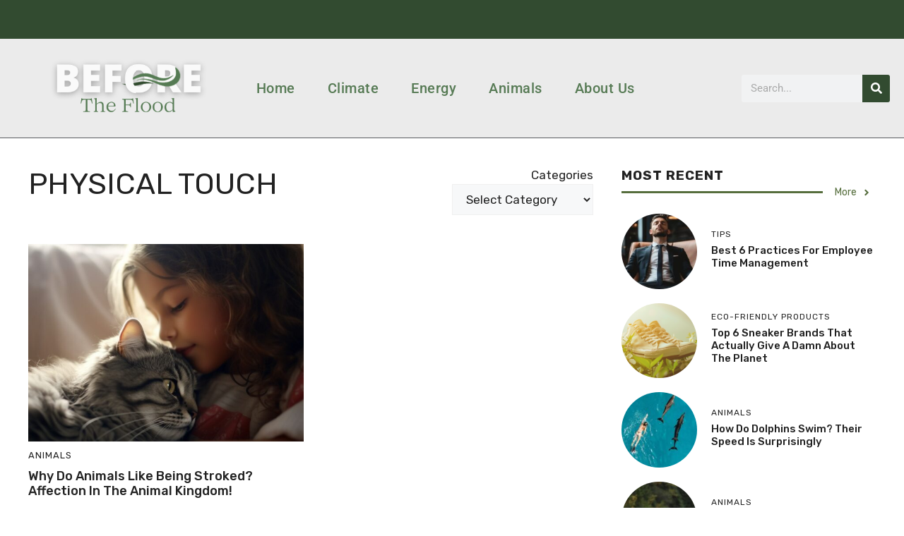

--- FILE ---
content_type: text/css
request_url: https://www.beforetheflood.com/wp-content/uploads/elementor/css/post-2914.css?ver=1766303204
body_size: 1264
content:
.elementor-2914 .elementor-element.elementor-element-df8e7c3{--display:flex;--flex-direction:column;--container-widget-width:100%;--container-widget-height:initial;--container-widget-flex-grow:0;--container-widget-align-self:initial;--flex-wrap-mobile:wrap;--z-index:99;}.elementor-2914 .elementor-element.elementor-element-df8e7c3:not(.elementor-motion-effects-element-type-background), .elementor-2914 .elementor-element.elementor-element-df8e7c3 > .elementor-motion-effects-container > .elementor-motion-effects-layer{background-color:#324B30;}.elementor-2914 .elementor-element.elementor-element-15dde79{--display:flex;}.elementor-2914 .elementor-element.elementor-element-4a301e6{--spacer-size:15px;}.elementor-2914 .elementor-element.elementor-element-3e56e74a{--display:flex;--min-height:110px;--flex-direction:row;--container-widget-width:calc( ( 1 - var( --container-widget-flex-grow ) ) * 100% );--container-widget-height:100%;--container-widget-flex-grow:1;--container-widget-align-self:stretch;--flex-wrap-mobile:wrap;--align-items:stretch;--gap:0px 0px;--row-gap:0px;--column-gap:0px;border-style:solid;--border-style:solid;border-width:0px 0px 1px 0px;--border-top-width:0px;--border-right-width:0px;--border-bottom-width:1px;--border-left-width:0px;border-color:#5A5C5F;--border-color:#5A5C5F;--padding-top:1em;--padding-bottom:1em;--padding-left:0em;--padding-right:0em;--z-index:99;}.elementor-2914 .elementor-element.elementor-element-3e56e74a:not(.elementor-motion-effects-element-type-background), .elementor-2914 .elementor-element.elementor-element-3e56e74a > .elementor-motion-effects-container > .elementor-motion-effects-layer{background-color:#EBEBEB;}.elementor-2914 .elementor-element.elementor-element-ea4386a{--display:flex;--flex-direction:row;--container-widget-width:calc( ( 1 - var( --container-widget-flex-grow ) ) * 100% );--container-widget-height:100%;--container-widget-flex-grow:1;--container-widget-align-self:stretch;--flex-wrap-mobile:wrap;--align-items:center;}.elementor-2914 .elementor-element.elementor-element-34e598de{--display:flex;--margin-top:0px;--margin-bottom:0px;--margin-left:0px;--margin-right:0px;--padding-top:0px;--padding-bottom:0px;--padding-left:0px;--padding-right:0px;}.elementor-widget-image .widget-image-caption{color:var( --e-global-color-text );font-family:var( --e-global-typography-text-font-family ), Sans-serif;font-weight:var( --e-global-typography-text-font-weight );}.elementor-2914 .elementor-element.elementor-element-4e5a696c > .elementor-widget-container{margin:0px 0px 0px 0px;padding:0px 0px 0px 0px;}.elementor-2914 .elementor-element.elementor-element-43658e6b{--display:flex;--align-items:flex-end;--container-widget-width:calc( ( 1 - var( --container-widget-flex-grow ) ) * 100% );}.elementor-widget-nav-menu .elementor-nav-menu .elementor-item{font-family:var( --e-global-typography-primary-font-family ), Sans-serif;font-weight:var( --e-global-typography-primary-font-weight );}.elementor-widget-nav-menu .elementor-nav-menu--main .elementor-item{color:var( --e-global-color-text );fill:var( --e-global-color-text );}.elementor-widget-nav-menu .elementor-nav-menu--main .elementor-item:hover,
					.elementor-widget-nav-menu .elementor-nav-menu--main .elementor-item.elementor-item-active,
					.elementor-widget-nav-menu .elementor-nav-menu--main .elementor-item.highlighted,
					.elementor-widget-nav-menu .elementor-nav-menu--main .elementor-item:focus{color:var( --e-global-color-accent );fill:var( --e-global-color-accent );}.elementor-widget-nav-menu .elementor-nav-menu--main:not(.e--pointer-framed) .elementor-item:before,
					.elementor-widget-nav-menu .elementor-nav-menu--main:not(.e--pointer-framed) .elementor-item:after{background-color:var( --e-global-color-accent );}.elementor-widget-nav-menu .e--pointer-framed .elementor-item:before,
					.elementor-widget-nav-menu .e--pointer-framed .elementor-item:after{border-color:var( --e-global-color-accent );}.elementor-widget-nav-menu{--e-nav-menu-divider-color:var( --e-global-color-text );}.elementor-widget-nav-menu .elementor-nav-menu--dropdown .elementor-item, .elementor-widget-nav-menu .elementor-nav-menu--dropdown  .elementor-sub-item{font-family:var( --e-global-typography-accent-font-family ), Sans-serif;font-weight:var( --e-global-typography-accent-font-weight );}.elementor-2914 .elementor-element.elementor-element-5400d855{width:auto;max-width:auto;--e-nav-menu-horizontal-menu-item-margin:calc( 46px / 2 );--nav-menu-icon-size:22px;}.elementor-2914 .elementor-element.elementor-element-5400d855 .elementor-menu-toggle{margin-left:auto;background-color:rgba(2, 1, 1, 0);}.elementor-2914 .elementor-element.elementor-element-5400d855 .elementor-nav-menu .elementor-item{font-size:20px;font-weight:500;text-transform:none;line-height:26px;letter-spacing:0.5px;}.elementor-2914 .elementor-element.elementor-element-5400d855 .elementor-nav-menu--main .elementor-item{color:#567A54;fill:#567A54;padding-left:0px;padding-right:0px;padding-top:20px;padding-bottom:20px;}.elementor-2914 .elementor-element.elementor-element-5400d855 .elementor-nav-menu--main .elementor-item:hover,
					.elementor-2914 .elementor-element.elementor-element-5400d855 .elementor-nav-menu--main .elementor-item.elementor-item-active,
					.elementor-2914 .elementor-element.elementor-element-5400d855 .elementor-nav-menu--main .elementor-item.highlighted,
					.elementor-2914 .elementor-element.elementor-element-5400d855 .elementor-nav-menu--main .elementor-item:focus{color:#6FC56A;fill:#6FC56A;}.elementor-2914 .elementor-element.elementor-element-5400d855 .elementor-nav-menu--main .elementor-item.elementor-item-active{color:#6FC56A;}.elementor-2914 .elementor-element.elementor-element-5400d855 .elementor-nav-menu--main:not(.elementor-nav-menu--layout-horizontal) .elementor-nav-menu > li:not(:last-child){margin-bottom:46px;}.elementor-2914 .elementor-element.elementor-element-5400d855 .elementor-nav-menu--dropdown a, .elementor-2914 .elementor-element.elementor-element-5400d855 .elementor-menu-toggle{color:#000000;fill:#000000;}.elementor-2914 .elementor-element.elementor-element-5400d855 .elementor-nav-menu--dropdown a:hover,
					.elementor-2914 .elementor-element.elementor-element-5400d855 .elementor-nav-menu--dropdown a:focus,
					.elementor-2914 .elementor-element.elementor-element-5400d855 .elementor-nav-menu--dropdown a.elementor-item-active,
					.elementor-2914 .elementor-element.elementor-element-5400d855 .elementor-nav-menu--dropdown a.highlighted,
					.elementor-2914 .elementor-element.elementor-element-5400d855 .elementor-menu-toggle:hover,
					.elementor-2914 .elementor-element.elementor-element-5400d855 .elementor-menu-toggle:focus{color:#DD3032;}.elementor-2914 .elementor-element.elementor-element-5400d855 .elementor-nav-menu--dropdown a:hover,
					.elementor-2914 .elementor-element.elementor-element-5400d855 .elementor-nav-menu--dropdown a:focus,
					.elementor-2914 .elementor-element.elementor-element-5400d855 .elementor-nav-menu--dropdown a.elementor-item-active,
					.elementor-2914 .elementor-element.elementor-element-5400d855 .elementor-nav-menu--dropdown a.highlighted{background-color:#FFFFFF;}.elementor-2914 .elementor-element.elementor-element-5400d855 .elementor-nav-menu--dropdown a.elementor-item-active{color:#DD3032;}.elementor-2914 .elementor-element.elementor-element-5400d855 .elementor-nav-menu--dropdown .elementor-item, .elementor-2914 .elementor-element.elementor-element-5400d855 .elementor-nav-menu--dropdown  .elementor-sub-item{font-size:16px;}.elementor-2914 .elementor-element.elementor-element-5400d855 .elementor-nav-menu--main .elementor-nav-menu--dropdown, .elementor-2914 .elementor-element.elementor-element-5400d855 .elementor-nav-menu__container.elementor-nav-menu--dropdown{box-shadow:0px 0px 10px 0px rgba(0,0,0,0.5);}.elementor-2914 .elementor-element.elementor-element-5400d855 .elementor-nav-menu--dropdown a{padding-left:7px;padding-right:7px;}.elementor-2914 .elementor-element.elementor-element-5400d855 .elementor-nav-menu--main > .elementor-nav-menu > li > .elementor-nav-menu--dropdown, .elementor-2914 .elementor-element.elementor-element-5400d855 .elementor-nav-menu__container.elementor-nav-menu--dropdown{margin-top:0px !important;}.elementor-2914 .elementor-element.elementor-element-5400d855 div.elementor-menu-toggle{color:#567A54;}.elementor-2914 .elementor-element.elementor-element-5400d855 div.elementor-menu-toggle svg{fill:#567A54;}.elementor-2914 .elementor-element.elementor-element-5400d855 div.elementor-menu-toggle:hover, .elementor-2914 .elementor-element.elementor-element-5400d855 div.elementor-menu-toggle:focus{color:#FFFFFF;}.elementor-2914 .elementor-element.elementor-element-5400d855 div.elementor-menu-toggle:hover svg, .elementor-2914 .elementor-element.elementor-element-5400d855 div.elementor-menu-toggle:focus svg{fill:#FFFFFF;}.elementor-2914 .elementor-element.elementor-element-5400d855 .elementor-menu-toggle:hover, .elementor-2914 .elementor-element.elementor-element-5400d855 .elementor-menu-toggle:focus{background-color:#567A54;}.elementor-2914 .elementor-element.elementor-element-694e5e31{--display:flex;}.elementor-widget-search-form input[type="search"].elementor-search-form__input{font-family:var( --e-global-typography-text-font-family ), Sans-serif;font-weight:var( --e-global-typography-text-font-weight );}.elementor-widget-search-form .elementor-search-form__input,
					.elementor-widget-search-form .elementor-search-form__icon,
					.elementor-widget-search-form .elementor-lightbox .dialog-lightbox-close-button,
					.elementor-widget-search-form .elementor-lightbox .dialog-lightbox-close-button:hover,
					.elementor-widget-search-form.elementor-search-form--skin-full_screen input[type="search"].elementor-search-form__input{color:var( --e-global-color-text );fill:var( --e-global-color-text );}.elementor-widget-search-form .elementor-search-form__submit{font-family:var( --e-global-typography-text-font-family ), Sans-serif;font-weight:var( --e-global-typography-text-font-weight );background-color:var( --e-global-color-secondary );}.elementor-2914 .elementor-element.elementor-element-836a973 .elementor-search-form__container{min-height:39px;}.elementor-2914 .elementor-element.elementor-element-836a973 .elementor-search-form__submit{min-width:39px;background-color:#324B30;}body:not(.rtl) .elementor-2914 .elementor-element.elementor-element-836a973 .elementor-search-form__icon{padding-left:calc(39px / 3);}body.rtl .elementor-2914 .elementor-element.elementor-element-836a973 .elementor-search-form__icon{padding-right:calc(39px / 3);}.elementor-2914 .elementor-element.elementor-element-836a973 .elementor-search-form__input, .elementor-2914 .elementor-element.elementor-element-836a973.elementor-search-form--button-type-text .elementor-search-form__submit{padding-left:calc(39px / 3);padding-right:calc(39px / 3);}.elementor-2914 .elementor-element.elementor-element-836a973 .elementor-search-form__input,
					.elementor-2914 .elementor-element.elementor-element-836a973 .elementor-search-form__icon,
					.elementor-2914 .elementor-element.elementor-element-836a973 .elementor-lightbox .dialog-lightbox-close-button,
					.elementor-2914 .elementor-element.elementor-element-836a973 .elementor-lightbox .dialog-lightbox-close-button:hover,
					.elementor-2914 .elementor-element.elementor-element-836a973.elementor-search-form--skin-full_screen input[type="search"].elementor-search-form__input{color:#7A7A7A;fill:#7A7A7A;}.elementor-2914 .elementor-element.elementor-element-836a973:not(.elementor-search-form--skin-full_screen) .elementor-search-form__container{border-radius:3px;}.elementor-2914 .elementor-element.elementor-element-836a973.elementor-search-form--skin-full_screen input[type="search"].elementor-search-form__input{border-radius:3px;}.elementor-theme-builder-content-area{height:400px;}.elementor-location-header:before, .elementor-location-footer:before{content:"";display:table;clear:both;}@media(max-width:1024px){.elementor-2914 .elementor-element.elementor-element-5400d855{width:auto;max-width:auto;}.elementor-2914 .elementor-element.elementor-element-5400d855 .elementor-nav-menu--dropdown a{padding-left:15px;padding-right:15px;}.elementor-2914 .elementor-element.elementor-element-5400d855 .elementor-nav-menu--main > .elementor-nav-menu > li > .elementor-nav-menu--dropdown, .elementor-2914 .elementor-element.elementor-element-5400d855 .elementor-nav-menu__container.elementor-nav-menu--dropdown{margin-top:39px !important;}}@media(min-width:768px){.elementor-2914 .elementor-element.elementor-element-ea4386a{--content-width:1300px;}.elementor-2914 .elementor-element.elementor-element-34e598de{--width:30%;}.elementor-2914 .elementor-element.elementor-element-43658e6b{--width:60%;}.elementor-2914 .elementor-element.elementor-element-694e5e31{--width:20%;}}@media(max-width:1024px) and (min-width:768px){.elementor-2914 .elementor-element.elementor-element-34e598de{--width:30%;}.elementor-2914 .elementor-element.elementor-element-43658e6b{--width:50%;}.elementor-2914 .elementor-element.elementor-element-694e5e31{--width:20%;}}@media(max-width:767px){.elementor-2914 .elementor-element.elementor-element-4a301e6{--spacer-size:10px;}.elementor-2914 .elementor-element.elementor-element-3e56e74a{--padding-top:0px;--padding-bottom:0px;--padding-left:0px;--padding-right:0px;}.elementor-2914 .elementor-element.elementor-element-ea4386a{--padding-top:0px;--padding-bottom:0px;--padding-left:0px;--padding-right:0px;}.elementor-2914 .elementor-element.elementor-element-34e598de{--width:55%;--padding-top:0px;--padding-bottom:0px;--padding-left:0px;--padding-right:0px;}.elementor-2914 .elementor-element.elementor-element-4e5a696c > .elementor-widget-container{margin:0px 0px 0px 0px;padding:0px 0px 0px 0px;}.elementor-2914 .elementor-element.elementor-element-43658e6b{--width:15%;}.elementor-2914 .elementor-element.elementor-element-5400d855{width:auto;max-width:auto;}.elementor-2914 .elementor-element.elementor-element-5400d855 .elementor-nav-menu--dropdown a{padding-left:15px;padding-right:15px;}.elementor-2914 .elementor-element.elementor-element-5400d855 .elementor-nav-menu--main > .elementor-nav-menu > li > .elementor-nav-menu--dropdown, .elementor-2914 .elementor-element.elementor-element-5400d855 .elementor-nav-menu__container.elementor-nav-menu--dropdown{margin-top:39px !important;}.elementor-2914 .elementor-element.elementor-element-694e5e31{--width:15%;}}